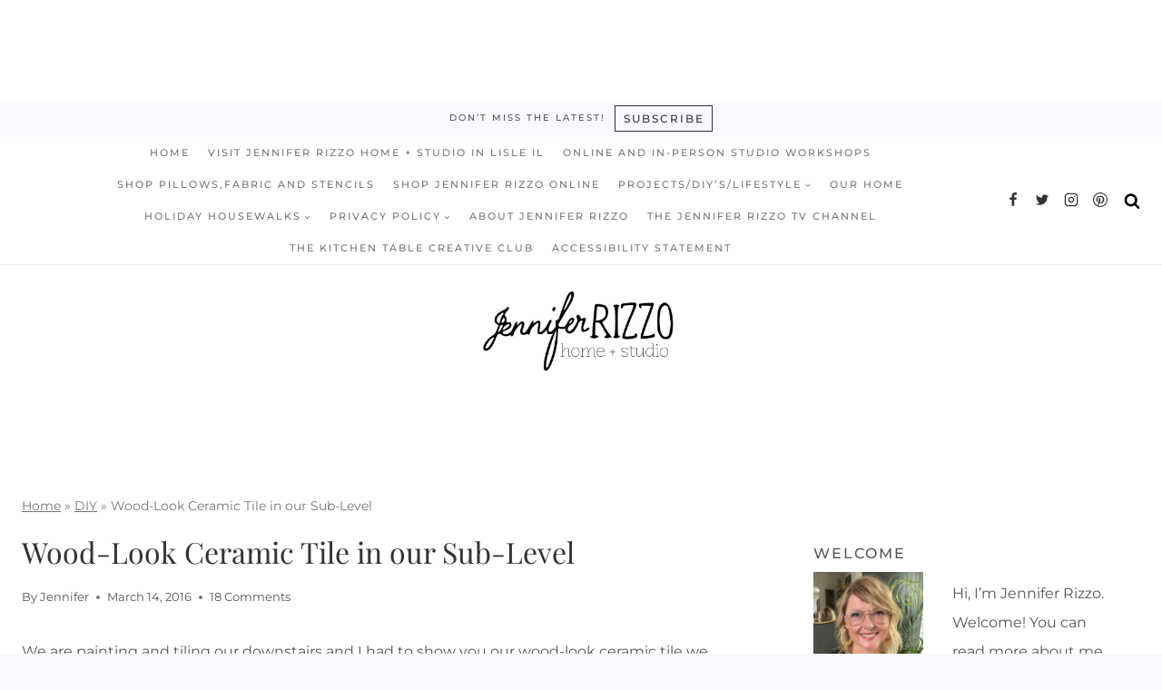

--- FILE ---
content_type: text/html
request_url: https://api.intentiq.com/profiles_engine/ProfilesEngineServlet?at=39&mi=10&dpi=936734067&pt=17&dpn=1&iiqidtype=2&iiqpcid=b11bb8a4-24fc-495c-a77f-d2b588217286&iiqpciddate=1769315233562&pcid=81484a77-1100-4c8f-9b6f-040799234574&idtype=3&gdpr=0&japs=false&jaesc=0&jafc=0&jaensc=0&jsver=0.33&testGroup=A&source=pbjs&ABTestingConfigurationSource=group&abtg=A&vrref=https%3A%2F%2Fjenniferrizzo.com
body_size: 56
content:
{"abPercentage":97,"adt":1,"ct":2,"isOptedOut":false,"data":{"eids":[]},"dbsaved":"false","ls":true,"cttl":86400000,"abTestUuid":"g_4fd70743-d1d3-4c32-bda5-7ab2348999a8","tc":9,"sid":-748047766}

--- FILE ---
content_type: text/html; charset=utf-8
request_url: https://www.google.com/recaptcha/api2/aframe
body_size: 265
content:
<!DOCTYPE HTML><html><head><meta http-equiv="content-type" content="text/html; charset=UTF-8"></head><body><script nonce="14DgJvFtioj7pIrDGu2L1A">/** Anti-fraud and anti-abuse applications only. See google.com/recaptcha */ try{var clients={'sodar':'https://pagead2.googlesyndication.com/pagead/sodar?'};window.addEventListener("message",function(a){try{if(a.source===window.parent){var b=JSON.parse(a.data);var c=clients[b['id']];if(c){var d=document.createElement('img');d.src=c+b['params']+'&rc='+(localStorage.getItem("rc::a")?sessionStorage.getItem("rc::b"):"");window.document.body.appendChild(d);sessionStorage.setItem("rc::e",parseInt(sessionStorage.getItem("rc::e")||0)+1);localStorage.setItem("rc::h",'1769315244724');}}}catch(b){}});window.parent.postMessage("_grecaptcha_ready", "*");}catch(b){}</script></body></html>

--- FILE ---
content_type: text/css
request_url: https://ads.adthrive.com/sites/562ed80594fb1378616790bd/ads.min.css
body_size: 424
content:
.title-area{
    width:auto !important;
}

body:not(.adthrive-device-phone) .widget-area.header-widget-area {
width: 728px!important;
}

.code-block-2 {
margin-left:-30px !important;
}

/* confirm click footer ad fix test */
body.adthrive-device-phone .adthrive-footer.adthrive-sticky {
padding-top:0px;
overflow:visible !important;
border-top:0px !important;
}
body.adthrive-device-phone .adthrive-sticky.adthrive-footer>.adthrive-close {
top:-25px !important;
right:0px !important;
border-radius: 0px !important;
line-height: 24px !important;
font-size: 24px !important;
}
/* confirm click footer ad fix test  end */

/*mobile sticky video close button adjustment */
.adthrive-device-phone .adthrive-player-close{
 font-size: 14px;
 height: 40px;
 top: 174px;
 border-radius: 0px;
}

#text-10 {
margin-top: 0;
}

/* Move closed captions */
.jw-text-track-container.jw-reset {
margin-bottom: 0 !important; /* overrides inline style */
}

.jw-text-track-display {
top: auto !important; /* overrides inline style */
bottom: 0 !important; /* overrides inline style */
margin-bottom: 0 !important; /* set as percentage so it adapts on all player sizes */
margin-top: auto !important; /* set as percentage so it adapts on all player sizes */
}

body.archive .adthrive-content, 
body.search .adthrive-content, body.home .adthrive-content {
grid-column: 1 / -1;
}

--- FILE ---
content_type: text/plain
request_url: https://rtb.openx.net/openrtbb/prebidjs
body_size: -224
content:
{"id":"d38ca696-7958-46d1-a953-e005a01a1328","nbr":0}

--- FILE ---
content_type: text/plain
request_url: https://rtb.openx.net/openrtbb/prebidjs
body_size: -224
content:
{"id":"fbd9af3c-dbf5-43c9-a781-f031a4c99ba7","nbr":0}

--- FILE ---
content_type: text/plain
request_url: https://rtb.openx.net/openrtbb/prebidjs
body_size: -224
content:
{"id":"b8b60019-6116-4710-a122-ddc738d4fd01","nbr":0}

--- FILE ---
content_type: text/plain; charset=utf-8
request_url: https://ads.adthrive.com/http-api/cv2
body_size: 4212
content:
{"om":["00xbjwwl","07qjzu81","0929nj63","0fhptxpv","0iyi1awv","0mzsmbxe","0sj1rko5","0sm4lr19","1","10812542","10812556","10812565","11142692","11509227","1185:1610326628","1185:1610326728","11896988","12010080","12010084","12168663","12169133","12174278","12176509","124844_23","124848_8","124853_8","13kgpope","1453468","1610326628","1610326728","1610338925","17_24766984","17_24767217","1dd724d5-8137-4862-aea2-fc2fd77a7ec6","1dynz4oo","1f1b5ad4-bf40-4963-81d0-31b60d080657","1ktgrre1","202430_200_EAAYACogrPcXlVDpv4mCpFHbtASH4.EGy-m7zq791oD26KFcrCUyBCeqWqs_","2132:45563097","2132:45868998","2132:45970495","2149:12147059","2249:703669956","22674113-eae0-4c3f-8ea0-58c3bb1107bc","2307:0llgkye7","2307:2gev4xcy","2307:3xh2cwy9","2307:4etfwvf1","2307:4r4pgt0w","2307:5s8wi8hf","2307:74scwdnj","2307:794di3me","2307:7cmeqmw8","2307:7fmk89yf","2307:7uqs49qv","2307:8orkh93v","2307:98xzy0ek","2307:9mspm15z","2307:a566o9hb","2307:bu0fzuks","2307:bwp1tpa5","2307:cv0h9mrv","2307:dif1fgsg","2307:eal0nev6","2307:fovbyhjn","2307:fpbj0p83","2307:fqeh4hao","2307:g749lgab","2307:gv7spfm4","2307:h0cw921b","2307:hbje7ofi","2307:hfqgqvcv","2307:innyfbu3","2307:ixtrvado","2307:l5o549mu","2307:m6rbrf6z","2307:or0on6yk","2307:pi9dvb89","2307:plth4l1a","2307:q9frjgsw","2307:qd3irxde","2307:r31xyfp0","2307:rzs2z5mf","2307:s2ahu2ae","2307:u4atmpu4","2307:wp3sy74c","2307:x7xpgcfc","2307:xoozeugk","2307:yass8yy7","2307:z2zvrgyz","2307:zisbjpsl","2307:zmciaqa3","2409_15064_70_85808977","2409_15064_70_86739499","2409_25495_176_CR52092921","2409_25495_176_CR52092923","2409_25495_176_CR52150651","2409_25495_176_CR52153848","2409_25495_176_CR52153849","2409_25495_176_CR52175340","2409_25495_176_CR52178316","2409_25495_176_CR52186411","2409_25495_176_CR52188001","24602725","24655291","24694792","24694793","24694815","247654825","25_0l51bbpm","25_53v6aquw","25_8b5u826e","25_keclz3yy","25_op9gtamy","25_utberk8n","25_yi6qlg3p","25_zwzjgvpw","2662_193864_T25257478","2662_193864_T25529192","2662_193864_T26024571","2662_193864_T26024580","2662_193864_T26247898","2662_200562_8172741","2662_255125_8179289","2676:86895130","2711_64_12169108","2760:176_CR52092956","2760:176_CR52092957","2760:176_CR52092958","2760:176_CR52092959","2760:176_CR52153849","2760:176_CR52186411","29414696","29414711","2974:8168475","2_206_554478","2jjp1phz","2pu0gomp","2syjv70y","308_125204_13","32975686","3335_25247_700109379","3335_25247_700109391","3335_25247_700109393","33603859","33605181","33605376","33605623","33610851","33637455","34182009","3490:CR52092921","3490:CR52092923","3490:CR52178316","3490:CR52186411","3490:CR52212688","3646_185414_T26335189","3658_104709_9am683nn","3658_1406006_T26265352","3658_144669_3g7svtxa","3658_15078_fqeh4hao","3658_15078_l5o549mu","3658_15106_u4atmpu4","3658_15886_5i3ultpz","3658_15936_5xwltxyh","3658_18008_hswgcqif","3658_203382_z2zvrgyz","3658_215376_T26224673","3658_608642_5s8wi8hf","3658_67113_8linfb0q","3658_94590_T26225265","37cerfai","381513943572","3858:7641990","39364467","3LMBEkP-wis","3np7959d","3v2n6fcp","3v5u0p3e","409_216386","409_216418","409_220171","409_227223","409_227224","43a7ptxe","44023623","44z2zjbq","45868998","458901553568","45999649","45v886tf","4714_18819_AV447CLUNRFSRGZGSZDVC2","4749xx5e","47869802","485027845327","4941614","4941618","4947806","4972640","4fk9nxse","522709","53020413","53v6aquw","54127665","54779847","549410","5504:203624","5504:203864","5504:203865","5504:203926","5504:203934","5510:cymho2zs","5510:echvksei","5510:ta6sha5k","5510:u4atmpu4","5510:ujl9wsn7","557_409_220139","557_409_220141","557_409_220149","557_409_220157","557_409_220158","557_409_220159","557_409_220169","557_409_220171","557_409_220333","557_409_220344","557_409_220354","557_409_228055","557_409_228064","557_409_228065","557_409_228069","557_409_228077","557_409_228089","558_93_i90isgt0","558_93_u4atmpu4","560_74_18268075","56341213","56544593","56824595","583652883178231326","59664236","59664270","59665059","59780461","59780474","59820209","59873208","5i2983ultpz","5i3ultpz","5s2988wi8hf","5s8wi8hf","5sfc9ja1","5ubl7njm","5xwltxyh","600618969","605367465","61085224","61900466","61916211","61916223","61916225","61916229","61932920","61932925","61932948","62187798","6226517233","6226527055","6226530649","623395949","627309156","627309159","627506494","628015148","628086965","628153053","628153173","628222860","628360579","628360582","628444259","628444349","628444439","628456307","628456310","628456379","628456382","628456391","628456403","628622163","628622166","628622169","628622172","628622175","628622178","628622241","628622244","628622247","628622250","628683371","628687043","628687157","628687460","628687463","628841673","629007394","629009180","629167998","629168001","629168010","629168565","629171196","629171202","629255550","62946748","62964130","62976224","62980383","62981075","630137823","630928655","63100589","631803084","63barbg1","651637461","659216891404","659713728691","683738007","683738706","684492634","690_99485_1610326628","697084452","697876986","699201086","6cqn9jfm","6ejtrnf9","6mrds7pc","6nj9wt54","6pamm6b8","6tj9m7jw","700109389","702423494","702913067","704889081","705115233","705115263","705115332","705115523","705116521","705116861","705117050","705127202","706320056","725271087996","725271088032","725307849769","7354_138543_85445179","7354_138543_85808987","7354_138543_85808988","74243_74_18364017","74243_74_18364062","74243_74_18364087","74243_74_18364134","74wv3qdx","78e38428-9dbe-4c74-b2a0-97c56647fc91","7969_149355_45999649","7cmeqmw8","7f298mk89yf","7fmk89yf","7vplnmf7","7xb3th35","8152859","8152878","8152879","8193078","86861999","86925905","86925934","8b5u826e","8linfb0q","8orkh93v","9057/0328842c8f1d017570ede5c97267f40d","9057/211d1f0fa71d1a58cabee51f2180e38f","91b5f051-bb83-4165-b1f6-7fac1427203f","97_8193073","97_8193078","98298xzy0ek","98xzy0ek","9krcxphu","NplsJAxRH1w","YlnVIl2d84o","a3ts2hcp","a44srrt7","a4nw4c6t","a7wye4jw","a8beztgq","af9kspoi","bb6qv9bt","bc5edztw","bfwolqbx","bu0fzuks","bwp1tpa5","bydrpfot","c1hsjx06","c25t9p0u","cr-1oplzoysuatj","cr-1oplzoysubwe","cr-2azmi2ttu9vd","cr-2azmi2ttuatj","cr-2azmi2ttubwe","cr-2azmi2ttubxe","cr-3qaq4fwluatj","cr-98xywk4vubxf","cr-a9s2xf1tubwj","cr-a9s2xf8vubwj","cr-aaqt0j3xubwj","cr-aav22g2vubwj","cr-aav22g2yubwj","cr-aavwye0pubwj","cr-aawz3f0uubwj","cr-aawz3f2tubwj","cr-f6puwm2w27tf1","cr-q3xo02ccuatj","cr223-deyy4f4qxeu","cs92bsda","cv0h9mrv","cymho2zs","dg2WmFvzosE","dif1fgsg","dsugp5th","eal0nev6","eb9vjo1r","echvksei","eqbvsedt","f3craufm","f3h9fqou","fcn2zae1","fhvuatu6","fjp0ceax","fleb9ndb","fq298eh4hao","fqeh4hao","fso39hpp","g749lgab","gQTLVXipzA0","gdh74n5j","ghoftjpg","gn3plkq1","gv7spfm4","h1m1w12p","h4x8d2p8","hbje7ofi","heb21q1u","hffavbt7","hfqgqvcv","hxxrc6st","iiu0wq3s","ims4654l","ipb9fyli","ixtrvado","j39smngx","j5j8jiab","jd035jgw","jsy1a3jk","jw71vu88","k0csqwfi","k2xfz54q","kk2985768bd","kk5768bd","kwj8z3gi","kx5rgl0a","l2s786m6","l4p5cwls","l5o549mu","ll77hviy","lnmgz2zg","lxlnailk","mmr74uc4","mne39gsk","mul4id76","muvxy961","mznp7ktv","n3egwnq7","ncfr1yiw","nrdgzdip","o6vx6pv4","ofoon6ir","oj70mowv","on7syyq9","oqmcfgx7","oz31jrd0","p0odjzyt","p8xeycv0","pagvt0pd","pi9dvb89","pj1xvga8","pkydekxi","pl298th4l1a","plth4l1a","poc1p809","ppn03peq","q9I-eRux9vU","qq1yf9hr","r0u09phz","r3co354x","r5pphbep","risjxoqk","rnvjtx7r","rxj4b6nw","s37ll62x","s4s41bit","s5fkxzb8","scpvMntwtuw","srvah9hj","t7d69r6a","ta6sha5k","ti0s3bz3","tsf8xzNEHyI","tt298y470r7","u4atmpu4","uhebin5g","unkdn2kt","v705kko8","vdcb5d4i","vj7hzkpp","w04jlltv","w15c67ad","w3ez2pdd","w5et7cv9","wih2rdv3","wp3sy74c","ww2ziwuk","xdaezn6y","xncaqh7c","xnfnfr4x","xoozeugk","y51tr986","yass8yy7","ygwxiaon","yi6qlg3p","z2zvrgyz","zep75yl2","ziox91q0","zmciaqa3","zpm9ltrh","7979132","7979135"],"pmp":[],"adomains":["123notices.com","1md.org","about.bugmd.com","acelauncher.com","adameve.com","akusoli.com","allyspin.com","askanexpertonline.com","atomapplications.com","bassbet.com","betsson.gr","biz-zone.co","bizreach.jp","braverx.com","bubbleroom.se","bugmd.com","buydrcleanspray.com","byrna.com","capitaloneshopping.com","clarifion.com","combatironapparel.com","controlcase.com","convertwithwave.com","cotosen.com","countingmypennies.com","cratedb.com","croisieurope.be","cs.money","dallasnews.com","definition.org","derila-ergo.com","dhgate.com","dhs.gov","displate.com","easyprint.app","easyrecipefinder.co","fabpop.net","familynow.club","fla-keys.com","folkaly.com","g123.jp","gameswaka.com","getbugmd.com","getconsumerchoice.com","getcubbie.com","gowavebrowser.co","gowdr.com","gransino.com","grosvenorcasinos.com","guard.io","hero-wars.com","holts.com","instantbuzz.net","itsmanual.com","jackpotcitycasino.com","justanswer.com","justanswer.es","la-date.com","lightinthebox.com","liverrenew.com","local.com","lovehoney.com","lulutox.com","lymphsystemsupport.com","manualsdirectory.org","meccabingo.com","medimops.de","mensdrivingforce.com","millioner.com","miniretornaveis.com","mobiplus.me","myiq.com","national-lottery.co.uk","naturalhealthreports.net","nbliver360.com","nikke-global.com","nordicspirit.co.uk","nuubu.com","onlinemanualspdf.co","original-play.com","outliermodel.com","paperela.com","paradisestays.site","parasiterelief.com","peta.org","photoshelter.com","plannedparenthood.org","playvod-za.com","printeasilyapp.com","printwithwave.com","profitor.com","quicklearnx.com","quickrecipehub.com","rakuten-sec.co.jp","rangeusa.com","refinancegold.com","robocat.com","royalcaribbean.com","saba.com.mx","shift.com","simple.life","spinbara.com","systeme.io","taboola.com","tackenberg.de","temu.com","tenfactorialrocks.com","theoceanac.com","topaipick.com","totaladblock.com","usconcealedcarry.com","vagisil.com","vegashero.com","vegogarden.com","veryfast.io","viewmanuals.com","viewrecipe.net","votervoice.net","vuse.com","wavebrowser.co","wavebrowserpro.com","weareplannedparenthood.org","xiaflex.com","yourchamilia.com"]}

--- FILE ---
content_type: text/plain
request_url: https://rtb.openx.net/openrtbb/prebidjs
body_size: -224
content:
{"id":"d9a83c87-bb30-483c-8dc5-d36e8e17806e","nbr":0}

--- FILE ---
content_type: text/plain
request_url: https://rtb.openx.net/openrtbb/prebidjs
body_size: -224
content:
{"id":"51c444b8-cb09-4439-b89d-091a97131fe4","nbr":0}

--- FILE ---
content_type: text/plain
request_url: https://rtb.openx.net/openrtbb/prebidjs
body_size: -224
content:
{"id":"770e392e-3ce1-46d6-9452-91e883d83bc6","nbr":0}

--- FILE ---
content_type: text/plain
request_url: https://rtb.openx.net/openrtbb/prebidjs
body_size: -85
content:
{"id":"21b745f6-8422-411e-a652-b3434bbba529","nbr":0}

--- FILE ---
content_type: text/plain
request_url: https://rtb.openx.net/openrtbb/prebidjs
body_size: -224
content:
{"id":"8039cc47-f0ee-44e5-bdda-4d368de58a9b","nbr":0}

--- FILE ---
content_type: text/plain
request_url: https://rtb.openx.net/openrtbb/prebidjs
body_size: -224
content:
{"id":"2046bec3-9f10-4f23-a7c4-9a926d9eec55","nbr":0}

--- FILE ---
content_type: text/plain; charset=UTF-8
request_url: https://at.teads.tv/fpc?analytics_tag_id=PUB_17002&tfpvi=&gdpr_consent=&gdpr_status=22&gdpr_reason=220&ccpa_consent=&sv=prebid-v1
body_size: 56
content:
NWJjOWVjMjYtYzUyMS00Y2RkLTljNjUtZTgzMGE3NGFjOTQ5IzMtOQ==

--- FILE ---
content_type: text/plain
request_url: https://rtb.openx.net/openrtbb/prebidjs
body_size: -224
content:
{"id":"c1c128a4-d687-4746-af12-4e97429569cf","nbr":0}

--- FILE ---
content_type: text/plain
request_url: https://rtb.openx.net/openrtbb/prebidjs
body_size: -224
content:
{"id":"4896e04e-ff63-4189-8cf7-272d3335bc5f","nbr":0}

--- FILE ---
content_type: text/plain
request_url: https://rtb.openx.net/openrtbb/prebidjs
body_size: -224
content:
{"id":"41da8c47-cdd8-440e-ba7e-4ebabb5f2875","nbr":0}